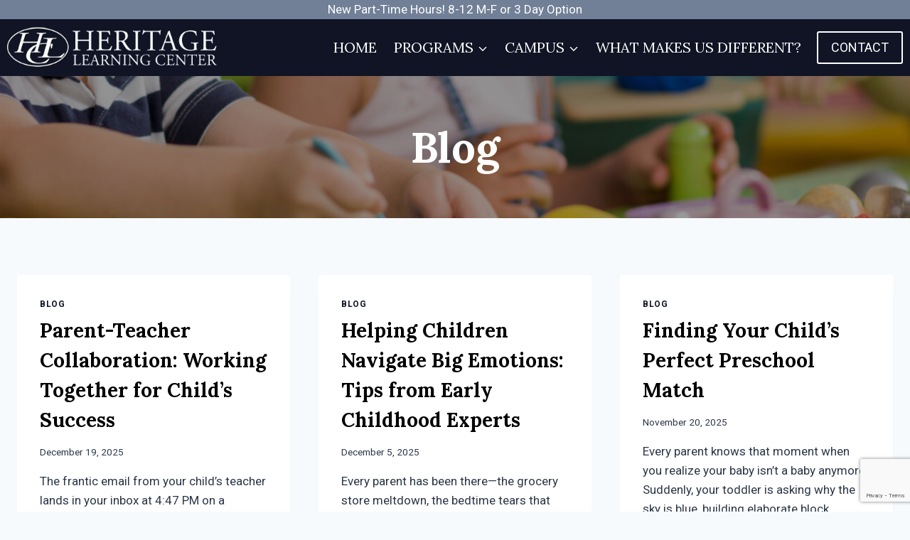

--- FILE ---
content_type: text/html; charset=utf-8
request_url: https://www.google.com/recaptcha/api2/anchor?ar=1&k=6LdVdTEkAAAAAPerlMJ8CUVmYfye7Wzlhn4uacWu&co=aHR0cHM6Ly9obGMuaW5mbzo0NDM.&hl=en&v=7gg7H51Q-naNfhmCP3_R47ho&size=invisible&anchor-ms=20000&execute-ms=30000&cb=fxibfcxnmm1p
body_size: 47953
content:
<!DOCTYPE HTML><html dir="ltr" lang="en"><head><meta http-equiv="Content-Type" content="text/html; charset=UTF-8">
<meta http-equiv="X-UA-Compatible" content="IE=edge">
<title>reCAPTCHA</title>
<style type="text/css">
/* cyrillic-ext */
@font-face {
  font-family: 'Roboto';
  font-style: normal;
  font-weight: 400;
  font-stretch: 100%;
  src: url(//fonts.gstatic.com/s/roboto/v48/KFO7CnqEu92Fr1ME7kSn66aGLdTylUAMa3GUBHMdazTgWw.woff2) format('woff2');
  unicode-range: U+0460-052F, U+1C80-1C8A, U+20B4, U+2DE0-2DFF, U+A640-A69F, U+FE2E-FE2F;
}
/* cyrillic */
@font-face {
  font-family: 'Roboto';
  font-style: normal;
  font-weight: 400;
  font-stretch: 100%;
  src: url(//fonts.gstatic.com/s/roboto/v48/KFO7CnqEu92Fr1ME7kSn66aGLdTylUAMa3iUBHMdazTgWw.woff2) format('woff2');
  unicode-range: U+0301, U+0400-045F, U+0490-0491, U+04B0-04B1, U+2116;
}
/* greek-ext */
@font-face {
  font-family: 'Roboto';
  font-style: normal;
  font-weight: 400;
  font-stretch: 100%;
  src: url(//fonts.gstatic.com/s/roboto/v48/KFO7CnqEu92Fr1ME7kSn66aGLdTylUAMa3CUBHMdazTgWw.woff2) format('woff2');
  unicode-range: U+1F00-1FFF;
}
/* greek */
@font-face {
  font-family: 'Roboto';
  font-style: normal;
  font-weight: 400;
  font-stretch: 100%;
  src: url(//fonts.gstatic.com/s/roboto/v48/KFO7CnqEu92Fr1ME7kSn66aGLdTylUAMa3-UBHMdazTgWw.woff2) format('woff2');
  unicode-range: U+0370-0377, U+037A-037F, U+0384-038A, U+038C, U+038E-03A1, U+03A3-03FF;
}
/* math */
@font-face {
  font-family: 'Roboto';
  font-style: normal;
  font-weight: 400;
  font-stretch: 100%;
  src: url(//fonts.gstatic.com/s/roboto/v48/KFO7CnqEu92Fr1ME7kSn66aGLdTylUAMawCUBHMdazTgWw.woff2) format('woff2');
  unicode-range: U+0302-0303, U+0305, U+0307-0308, U+0310, U+0312, U+0315, U+031A, U+0326-0327, U+032C, U+032F-0330, U+0332-0333, U+0338, U+033A, U+0346, U+034D, U+0391-03A1, U+03A3-03A9, U+03B1-03C9, U+03D1, U+03D5-03D6, U+03F0-03F1, U+03F4-03F5, U+2016-2017, U+2034-2038, U+203C, U+2040, U+2043, U+2047, U+2050, U+2057, U+205F, U+2070-2071, U+2074-208E, U+2090-209C, U+20D0-20DC, U+20E1, U+20E5-20EF, U+2100-2112, U+2114-2115, U+2117-2121, U+2123-214F, U+2190, U+2192, U+2194-21AE, U+21B0-21E5, U+21F1-21F2, U+21F4-2211, U+2213-2214, U+2216-22FF, U+2308-230B, U+2310, U+2319, U+231C-2321, U+2336-237A, U+237C, U+2395, U+239B-23B7, U+23D0, U+23DC-23E1, U+2474-2475, U+25AF, U+25B3, U+25B7, U+25BD, U+25C1, U+25CA, U+25CC, U+25FB, U+266D-266F, U+27C0-27FF, U+2900-2AFF, U+2B0E-2B11, U+2B30-2B4C, U+2BFE, U+3030, U+FF5B, U+FF5D, U+1D400-1D7FF, U+1EE00-1EEFF;
}
/* symbols */
@font-face {
  font-family: 'Roboto';
  font-style: normal;
  font-weight: 400;
  font-stretch: 100%;
  src: url(//fonts.gstatic.com/s/roboto/v48/KFO7CnqEu92Fr1ME7kSn66aGLdTylUAMaxKUBHMdazTgWw.woff2) format('woff2');
  unicode-range: U+0001-000C, U+000E-001F, U+007F-009F, U+20DD-20E0, U+20E2-20E4, U+2150-218F, U+2190, U+2192, U+2194-2199, U+21AF, U+21E6-21F0, U+21F3, U+2218-2219, U+2299, U+22C4-22C6, U+2300-243F, U+2440-244A, U+2460-24FF, U+25A0-27BF, U+2800-28FF, U+2921-2922, U+2981, U+29BF, U+29EB, U+2B00-2BFF, U+4DC0-4DFF, U+FFF9-FFFB, U+10140-1018E, U+10190-1019C, U+101A0, U+101D0-101FD, U+102E0-102FB, U+10E60-10E7E, U+1D2C0-1D2D3, U+1D2E0-1D37F, U+1F000-1F0FF, U+1F100-1F1AD, U+1F1E6-1F1FF, U+1F30D-1F30F, U+1F315, U+1F31C, U+1F31E, U+1F320-1F32C, U+1F336, U+1F378, U+1F37D, U+1F382, U+1F393-1F39F, U+1F3A7-1F3A8, U+1F3AC-1F3AF, U+1F3C2, U+1F3C4-1F3C6, U+1F3CA-1F3CE, U+1F3D4-1F3E0, U+1F3ED, U+1F3F1-1F3F3, U+1F3F5-1F3F7, U+1F408, U+1F415, U+1F41F, U+1F426, U+1F43F, U+1F441-1F442, U+1F444, U+1F446-1F449, U+1F44C-1F44E, U+1F453, U+1F46A, U+1F47D, U+1F4A3, U+1F4B0, U+1F4B3, U+1F4B9, U+1F4BB, U+1F4BF, U+1F4C8-1F4CB, U+1F4D6, U+1F4DA, U+1F4DF, U+1F4E3-1F4E6, U+1F4EA-1F4ED, U+1F4F7, U+1F4F9-1F4FB, U+1F4FD-1F4FE, U+1F503, U+1F507-1F50B, U+1F50D, U+1F512-1F513, U+1F53E-1F54A, U+1F54F-1F5FA, U+1F610, U+1F650-1F67F, U+1F687, U+1F68D, U+1F691, U+1F694, U+1F698, U+1F6AD, U+1F6B2, U+1F6B9-1F6BA, U+1F6BC, U+1F6C6-1F6CF, U+1F6D3-1F6D7, U+1F6E0-1F6EA, U+1F6F0-1F6F3, U+1F6F7-1F6FC, U+1F700-1F7FF, U+1F800-1F80B, U+1F810-1F847, U+1F850-1F859, U+1F860-1F887, U+1F890-1F8AD, U+1F8B0-1F8BB, U+1F8C0-1F8C1, U+1F900-1F90B, U+1F93B, U+1F946, U+1F984, U+1F996, U+1F9E9, U+1FA00-1FA6F, U+1FA70-1FA7C, U+1FA80-1FA89, U+1FA8F-1FAC6, U+1FACE-1FADC, U+1FADF-1FAE9, U+1FAF0-1FAF8, U+1FB00-1FBFF;
}
/* vietnamese */
@font-face {
  font-family: 'Roboto';
  font-style: normal;
  font-weight: 400;
  font-stretch: 100%;
  src: url(//fonts.gstatic.com/s/roboto/v48/KFO7CnqEu92Fr1ME7kSn66aGLdTylUAMa3OUBHMdazTgWw.woff2) format('woff2');
  unicode-range: U+0102-0103, U+0110-0111, U+0128-0129, U+0168-0169, U+01A0-01A1, U+01AF-01B0, U+0300-0301, U+0303-0304, U+0308-0309, U+0323, U+0329, U+1EA0-1EF9, U+20AB;
}
/* latin-ext */
@font-face {
  font-family: 'Roboto';
  font-style: normal;
  font-weight: 400;
  font-stretch: 100%;
  src: url(//fonts.gstatic.com/s/roboto/v48/KFO7CnqEu92Fr1ME7kSn66aGLdTylUAMa3KUBHMdazTgWw.woff2) format('woff2');
  unicode-range: U+0100-02BA, U+02BD-02C5, U+02C7-02CC, U+02CE-02D7, U+02DD-02FF, U+0304, U+0308, U+0329, U+1D00-1DBF, U+1E00-1E9F, U+1EF2-1EFF, U+2020, U+20A0-20AB, U+20AD-20C0, U+2113, U+2C60-2C7F, U+A720-A7FF;
}
/* latin */
@font-face {
  font-family: 'Roboto';
  font-style: normal;
  font-weight: 400;
  font-stretch: 100%;
  src: url(//fonts.gstatic.com/s/roboto/v48/KFO7CnqEu92Fr1ME7kSn66aGLdTylUAMa3yUBHMdazQ.woff2) format('woff2');
  unicode-range: U+0000-00FF, U+0131, U+0152-0153, U+02BB-02BC, U+02C6, U+02DA, U+02DC, U+0304, U+0308, U+0329, U+2000-206F, U+20AC, U+2122, U+2191, U+2193, U+2212, U+2215, U+FEFF, U+FFFD;
}
/* cyrillic-ext */
@font-face {
  font-family: 'Roboto';
  font-style: normal;
  font-weight: 500;
  font-stretch: 100%;
  src: url(//fonts.gstatic.com/s/roboto/v48/KFO7CnqEu92Fr1ME7kSn66aGLdTylUAMa3GUBHMdazTgWw.woff2) format('woff2');
  unicode-range: U+0460-052F, U+1C80-1C8A, U+20B4, U+2DE0-2DFF, U+A640-A69F, U+FE2E-FE2F;
}
/* cyrillic */
@font-face {
  font-family: 'Roboto';
  font-style: normal;
  font-weight: 500;
  font-stretch: 100%;
  src: url(//fonts.gstatic.com/s/roboto/v48/KFO7CnqEu92Fr1ME7kSn66aGLdTylUAMa3iUBHMdazTgWw.woff2) format('woff2');
  unicode-range: U+0301, U+0400-045F, U+0490-0491, U+04B0-04B1, U+2116;
}
/* greek-ext */
@font-face {
  font-family: 'Roboto';
  font-style: normal;
  font-weight: 500;
  font-stretch: 100%;
  src: url(//fonts.gstatic.com/s/roboto/v48/KFO7CnqEu92Fr1ME7kSn66aGLdTylUAMa3CUBHMdazTgWw.woff2) format('woff2');
  unicode-range: U+1F00-1FFF;
}
/* greek */
@font-face {
  font-family: 'Roboto';
  font-style: normal;
  font-weight: 500;
  font-stretch: 100%;
  src: url(//fonts.gstatic.com/s/roboto/v48/KFO7CnqEu92Fr1ME7kSn66aGLdTylUAMa3-UBHMdazTgWw.woff2) format('woff2');
  unicode-range: U+0370-0377, U+037A-037F, U+0384-038A, U+038C, U+038E-03A1, U+03A3-03FF;
}
/* math */
@font-face {
  font-family: 'Roboto';
  font-style: normal;
  font-weight: 500;
  font-stretch: 100%;
  src: url(//fonts.gstatic.com/s/roboto/v48/KFO7CnqEu92Fr1ME7kSn66aGLdTylUAMawCUBHMdazTgWw.woff2) format('woff2');
  unicode-range: U+0302-0303, U+0305, U+0307-0308, U+0310, U+0312, U+0315, U+031A, U+0326-0327, U+032C, U+032F-0330, U+0332-0333, U+0338, U+033A, U+0346, U+034D, U+0391-03A1, U+03A3-03A9, U+03B1-03C9, U+03D1, U+03D5-03D6, U+03F0-03F1, U+03F4-03F5, U+2016-2017, U+2034-2038, U+203C, U+2040, U+2043, U+2047, U+2050, U+2057, U+205F, U+2070-2071, U+2074-208E, U+2090-209C, U+20D0-20DC, U+20E1, U+20E5-20EF, U+2100-2112, U+2114-2115, U+2117-2121, U+2123-214F, U+2190, U+2192, U+2194-21AE, U+21B0-21E5, U+21F1-21F2, U+21F4-2211, U+2213-2214, U+2216-22FF, U+2308-230B, U+2310, U+2319, U+231C-2321, U+2336-237A, U+237C, U+2395, U+239B-23B7, U+23D0, U+23DC-23E1, U+2474-2475, U+25AF, U+25B3, U+25B7, U+25BD, U+25C1, U+25CA, U+25CC, U+25FB, U+266D-266F, U+27C0-27FF, U+2900-2AFF, U+2B0E-2B11, U+2B30-2B4C, U+2BFE, U+3030, U+FF5B, U+FF5D, U+1D400-1D7FF, U+1EE00-1EEFF;
}
/* symbols */
@font-face {
  font-family: 'Roboto';
  font-style: normal;
  font-weight: 500;
  font-stretch: 100%;
  src: url(//fonts.gstatic.com/s/roboto/v48/KFO7CnqEu92Fr1ME7kSn66aGLdTylUAMaxKUBHMdazTgWw.woff2) format('woff2');
  unicode-range: U+0001-000C, U+000E-001F, U+007F-009F, U+20DD-20E0, U+20E2-20E4, U+2150-218F, U+2190, U+2192, U+2194-2199, U+21AF, U+21E6-21F0, U+21F3, U+2218-2219, U+2299, U+22C4-22C6, U+2300-243F, U+2440-244A, U+2460-24FF, U+25A0-27BF, U+2800-28FF, U+2921-2922, U+2981, U+29BF, U+29EB, U+2B00-2BFF, U+4DC0-4DFF, U+FFF9-FFFB, U+10140-1018E, U+10190-1019C, U+101A0, U+101D0-101FD, U+102E0-102FB, U+10E60-10E7E, U+1D2C0-1D2D3, U+1D2E0-1D37F, U+1F000-1F0FF, U+1F100-1F1AD, U+1F1E6-1F1FF, U+1F30D-1F30F, U+1F315, U+1F31C, U+1F31E, U+1F320-1F32C, U+1F336, U+1F378, U+1F37D, U+1F382, U+1F393-1F39F, U+1F3A7-1F3A8, U+1F3AC-1F3AF, U+1F3C2, U+1F3C4-1F3C6, U+1F3CA-1F3CE, U+1F3D4-1F3E0, U+1F3ED, U+1F3F1-1F3F3, U+1F3F5-1F3F7, U+1F408, U+1F415, U+1F41F, U+1F426, U+1F43F, U+1F441-1F442, U+1F444, U+1F446-1F449, U+1F44C-1F44E, U+1F453, U+1F46A, U+1F47D, U+1F4A3, U+1F4B0, U+1F4B3, U+1F4B9, U+1F4BB, U+1F4BF, U+1F4C8-1F4CB, U+1F4D6, U+1F4DA, U+1F4DF, U+1F4E3-1F4E6, U+1F4EA-1F4ED, U+1F4F7, U+1F4F9-1F4FB, U+1F4FD-1F4FE, U+1F503, U+1F507-1F50B, U+1F50D, U+1F512-1F513, U+1F53E-1F54A, U+1F54F-1F5FA, U+1F610, U+1F650-1F67F, U+1F687, U+1F68D, U+1F691, U+1F694, U+1F698, U+1F6AD, U+1F6B2, U+1F6B9-1F6BA, U+1F6BC, U+1F6C6-1F6CF, U+1F6D3-1F6D7, U+1F6E0-1F6EA, U+1F6F0-1F6F3, U+1F6F7-1F6FC, U+1F700-1F7FF, U+1F800-1F80B, U+1F810-1F847, U+1F850-1F859, U+1F860-1F887, U+1F890-1F8AD, U+1F8B0-1F8BB, U+1F8C0-1F8C1, U+1F900-1F90B, U+1F93B, U+1F946, U+1F984, U+1F996, U+1F9E9, U+1FA00-1FA6F, U+1FA70-1FA7C, U+1FA80-1FA89, U+1FA8F-1FAC6, U+1FACE-1FADC, U+1FADF-1FAE9, U+1FAF0-1FAF8, U+1FB00-1FBFF;
}
/* vietnamese */
@font-face {
  font-family: 'Roboto';
  font-style: normal;
  font-weight: 500;
  font-stretch: 100%;
  src: url(//fonts.gstatic.com/s/roboto/v48/KFO7CnqEu92Fr1ME7kSn66aGLdTylUAMa3OUBHMdazTgWw.woff2) format('woff2');
  unicode-range: U+0102-0103, U+0110-0111, U+0128-0129, U+0168-0169, U+01A0-01A1, U+01AF-01B0, U+0300-0301, U+0303-0304, U+0308-0309, U+0323, U+0329, U+1EA0-1EF9, U+20AB;
}
/* latin-ext */
@font-face {
  font-family: 'Roboto';
  font-style: normal;
  font-weight: 500;
  font-stretch: 100%;
  src: url(//fonts.gstatic.com/s/roboto/v48/KFO7CnqEu92Fr1ME7kSn66aGLdTylUAMa3KUBHMdazTgWw.woff2) format('woff2');
  unicode-range: U+0100-02BA, U+02BD-02C5, U+02C7-02CC, U+02CE-02D7, U+02DD-02FF, U+0304, U+0308, U+0329, U+1D00-1DBF, U+1E00-1E9F, U+1EF2-1EFF, U+2020, U+20A0-20AB, U+20AD-20C0, U+2113, U+2C60-2C7F, U+A720-A7FF;
}
/* latin */
@font-face {
  font-family: 'Roboto';
  font-style: normal;
  font-weight: 500;
  font-stretch: 100%;
  src: url(//fonts.gstatic.com/s/roboto/v48/KFO7CnqEu92Fr1ME7kSn66aGLdTylUAMa3yUBHMdazQ.woff2) format('woff2');
  unicode-range: U+0000-00FF, U+0131, U+0152-0153, U+02BB-02BC, U+02C6, U+02DA, U+02DC, U+0304, U+0308, U+0329, U+2000-206F, U+20AC, U+2122, U+2191, U+2193, U+2212, U+2215, U+FEFF, U+FFFD;
}
/* cyrillic-ext */
@font-face {
  font-family: 'Roboto';
  font-style: normal;
  font-weight: 900;
  font-stretch: 100%;
  src: url(//fonts.gstatic.com/s/roboto/v48/KFO7CnqEu92Fr1ME7kSn66aGLdTylUAMa3GUBHMdazTgWw.woff2) format('woff2');
  unicode-range: U+0460-052F, U+1C80-1C8A, U+20B4, U+2DE0-2DFF, U+A640-A69F, U+FE2E-FE2F;
}
/* cyrillic */
@font-face {
  font-family: 'Roboto';
  font-style: normal;
  font-weight: 900;
  font-stretch: 100%;
  src: url(//fonts.gstatic.com/s/roboto/v48/KFO7CnqEu92Fr1ME7kSn66aGLdTylUAMa3iUBHMdazTgWw.woff2) format('woff2');
  unicode-range: U+0301, U+0400-045F, U+0490-0491, U+04B0-04B1, U+2116;
}
/* greek-ext */
@font-face {
  font-family: 'Roboto';
  font-style: normal;
  font-weight: 900;
  font-stretch: 100%;
  src: url(//fonts.gstatic.com/s/roboto/v48/KFO7CnqEu92Fr1ME7kSn66aGLdTylUAMa3CUBHMdazTgWw.woff2) format('woff2');
  unicode-range: U+1F00-1FFF;
}
/* greek */
@font-face {
  font-family: 'Roboto';
  font-style: normal;
  font-weight: 900;
  font-stretch: 100%;
  src: url(//fonts.gstatic.com/s/roboto/v48/KFO7CnqEu92Fr1ME7kSn66aGLdTylUAMa3-UBHMdazTgWw.woff2) format('woff2');
  unicode-range: U+0370-0377, U+037A-037F, U+0384-038A, U+038C, U+038E-03A1, U+03A3-03FF;
}
/* math */
@font-face {
  font-family: 'Roboto';
  font-style: normal;
  font-weight: 900;
  font-stretch: 100%;
  src: url(//fonts.gstatic.com/s/roboto/v48/KFO7CnqEu92Fr1ME7kSn66aGLdTylUAMawCUBHMdazTgWw.woff2) format('woff2');
  unicode-range: U+0302-0303, U+0305, U+0307-0308, U+0310, U+0312, U+0315, U+031A, U+0326-0327, U+032C, U+032F-0330, U+0332-0333, U+0338, U+033A, U+0346, U+034D, U+0391-03A1, U+03A3-03A9, U+03B1-03C9, U+03D1, U+03D5-03D6, U+03F0-03F1, U+03F4-03F5, U+2016-2017, U+2034-2038, U+203C, U+2040, U+2043, U+2047, U+2050, U+2057, U+205F, U+2070-2071, U+2074-208E, U+2090-209C, U+20D0-20DC, U+20E1, U+20E5-20EF, U+2100-2112, U+2114-2115, U+2117-2121, U+2123-214F, U+2190, U+2192, U+2194-21AE, U+21B0-21E5, U+21F1-21F2, U+21F4-2211, U+2213-2214, U+2216-22FF, U+2308-230B, U+2310, U+2319, U+231C-2321, U+2336-237A, U+237C, U+2395, U+239B-23B7, U+23D0, U+23DC-23E1, U+2474-2475, U+25AF, U+25B3, U+25B7, U+25BD, U+25C1, U+25CA, U+25CC, U+25FB, U+266D-266F, U+27C0-27FF, U+2900-2AFF, U+2B0E-2B11, U+2B30-2B4C, U+2BFE, U+3030, U+FF5B, U+FF5D, U+1D400-1D7FF, U+1EE00-1EEFF;
}
/* symbols */
@font-face {
  font-family: 'Roboto';
  font-style: normal;
  font-weight: 900;
  font-stretch: 100%;
  src: url(//fonts.gstatic.com/s/roboto/v48/KFO7CnqEu92Fr1ME7kSn66aGLdTylUAMaxKUBHMdazTgWw.woff2) format('woff2');
  unicode-range: U+0001-000C, U+000E-001F, U+007F-009F, U+20DD-20E0, U+20E2-20E4, U+2150-218F, U+2190, U+2192, U+2194-2199, U+21AF, U+21E6-21F0, U+21F3, U+2218-2219, U+2299, U+22C4-22C6, U+2300-243F, U+2440-244A, U+2460-24FF, U+25A0-27BF, U+2800-28FF, U+2921-2922, U+2981, U+29BF, U+29EB, U+2B00-2BFF, U+4DC0-4DFF, U+FFF9-FFFB, U+10140-1018E, U+10190-1019C, U+101A0, U+101D0-101FD, U+102E0-102FB, U+10E60-10E7E, U+1D2C0-1D2D3, U+1D2E0-1D37F, U+1F000-1F0FF, U+1F100-1F1AD, U+1F1E6-1F1FF, U+1F30D-1F30F, U+1F315, U+1F31C, U+1F31E, U+1F320-1F32C, U+1F336, U+1F378, U+1F37D, U+1F382, U+1F393-1F39F, U+1F3A7-1F3A8, U+1F3AC-1F3AF, U+1F3C2, U+1F3C4-1F3C6, U+1F3CA-1F3CE, U+1F3D4-1F3E0, U+1F3ED, U+1F3F1-1F3F3, U+1F3F5-1F3F7, U+1F408, U+1F415, U+1F41F, U+1F426, U+1F43F, U+1F441-1F442, U+1F444, U+1F446-1F449, U+1F44C-1F44E, U+1F453, U+1F46A, U+1F47D, U+1F4A3, U+1F4B0, U+1F4B3, U+1F4B9, U+1F4BB, U+1F4BF, U+1F4C8-1F4CB, U+1F4D6, U+1F4DA, U+1F4DF, U+1F4E3-1F4E6, U+1F4EA-1F4ED, U+1F4F7, U+1F4F9-1F4FB, U+1F4FD-1F4FE, U+1F503, U+1F507-1F50B, U+1F50D, U+1F512-1F513, U+1F53E-1F54A, U+1F54F-1F5FA, U+1F610, U+1F650-1F67F, U+1F687, U+1F68D, U+1F691, U+1F694, U+1F698, U+1F6AD, U+1F6B2, U+1F6B9-1F6BA, U+1F6BC, U+1F6C6-1F6CF, U+1F6D3-1F6D7, U+1F6E0-1F6EA, U+1F6F0-1F6F3, U+1F6F7-1F6FC, U+1F700-1F7FF, U+1F800-1F80B, U+1F810-1F847, U+1F850-1F859, U+1F860-1F887, U+1F890-1F8AD, U+1F8B0-1F8BB, U+1F8C0-1F8C1, U+1F900-1F90B, U+1F93B, U+1F946, U+1F984, U+1F996, U+1F9E9, U+1FA00-1FA6F, U+1FA70-1FA7C, U+1FA80-1FA89, U+1FA8F-1FAC6, U+1FACE-1FADC, U+1FADF-1FAE9, U+1FAF0-1FAF8, U+1FB00-1FBFF;
}
/* vietnamese */
@font-face {
  font-family: 'Roboto';
  font-style: normal;
  font-weight: 900;
  font-stretch: 100%;
  src: url(//fonts.gstatic.com/s/roboto/v48/KFO7CnqEu92Fr1ME7kSn66aGLdTylUAMa3OUBHMdazTgWw.woff2) format('woff2');
  unicode-range: U+0102-0103, U+0110-0111, U+0128-0129, U+0168-0169, U+01A0-01A1, U+01AF-01B0, U+0300-0301, U+0303-0304, U+0308-0309, U+0323, U+0329, U+1EA0-1EF9, U+20AB;
}
/* latin-ext */
@font-face {
  font-family: 'Roboto';
  font-style: normal;
  font-weight: 900;
  font-stretch: 100%;
  src: url(//fonts.gstatic.com/s/roboto/v48/KFO7CnqEu92Fr1ME7kSn66aGLdTylUAMa3KUBHMdazTgWw.woff2) format('woff2');
  unicode-range: U+0100-02BA, U+02BD-02C5, U+02C7-02CC, U+02CE-02D7, U+02DD-02FF, U+0304, U+0308, U+0329, U+1D00-1DBF, U+1E00-1E9F, U+1EF2-1EFF, U+2020, U+20A0-20AB, U+20AD-20C0, U+2113, U+2C60-2C7F, U+A720-A7FF;
}
/* latin */
@font-face {
  font-family: 'Roboto';
  font-style: normal;
  font-weight: 900;
  font-stretch: 100%;
  src: url(//fonts.gstatic.com/s/roboto/v48/KFO7CnqEu92Fr1ME7kSn66aGLdTylUAMa3yUBHMdazQ.woff2) format('woff2');
  unicode-range: U+0000-00FF, U+0131, U+0152-0153, U+02BB-02BC, U+02C6, U+02DA, U+02DC, U+0304, U+0308, U+0329, U+2000-206F, U+20AC, U+2122, U+2191, U+2193, U+2212, U+2215, U+FEFF, U+FFFD;
}

</style>
<link rel="stylesheet" type="text/css" href="https://www.gstatic.com/recaptcha/releases/7gg7H51Q-naNfhmCP3_R47ho/styles__ltr.css">
<script nonce="Vt7fEcZ-VzDXK5Gr2XoBCQ" type="text/javascript">window['__recaptcha_api'] = 'https://www.google.com/recaptcha/api2/';</script>
<script type="text/javascript" src="https://www.gstatic.com/recaptcha/releases/7gg7H51Q-naNfhmCP3_R47ho/recaptcha__en.js" nonce="Vt7fEcZ-VzDXK5Gr2XoBCQ">
      
    </script></head>
<body><div id="rc-anchor-alert" class="rc-anchor-alert"></div>
<input type="hidden" id="recaptcha-token" value="[base64]">
<script type="text/javascript" nonce="Vt7fEcZ-VzDXK5Gr2XoBCQ">
      recaptcha.anchor.Main.init("[\x22ainput\x22,[\x22bgdata\x22,\x22\x22,\[base64]/[base64]/UltIKytdPWE6KGE8MjA0OD9SW0grK109YT4+NnwxOTI6KChhJjY0NTEyKT09NTUyOTYmJnErMTxoLmxlbmd0aCYmKGguY2hhckNvZGVBdChxKzEpJjY0NTEyKT09NTYzMjA/[base64]/MjU1OlI/[base64]/[base64]/[base64]/[base64]/[base64]/[base64]/[base64]/[base64]/[base64]/[base64]\x22,\[base64]\\u003d\\u003d\x22,\x22SMK2w5TDs1tIw6J1bMOPw4EMHcKgNiBRw54GasOQAAgJw7IHw7hjwpVPczJlKAbDqcOxXBzChTEGw7nDhcKow5XDq07DuE3CmcK3w7skw53DjE9QHMOvw7oKw4bCmxnDqgTDhsOPw7rCmRvCn8OnwoPDrVXDo8O5wr/[base64]/wpg+IsOAJcOKw6vCtcOhwoVyOTBEflbDpgTDry7Dq8O6w5UCTsK/wojDk2crM0jDvl7DiMKmw7/Dpjwhw4HChsOUDcOOMEsDw7rCkG0wwppyQMO/wpTCsH3CnMKqwoNPOcOcw5HClgzDvTLDiMKvAzRpwpEDK2dhVsKAwr0hDT7CkMO9woQmw4DDkcK8Kh8jwox/wovDn8K4bgJkdsKXMGtkwrgfwojDmU0rIsKKw74YGkVBCE94Iksuw4EhbcOsC8OqTRbCosOIeH7Dr0LCrcKwZcOOJ1kheMOsw718fsOFeynDncOVGMKHw4NewpszGnfDuMOmUsKyaF7Cp8Kvw7ESw5MEw4DCmMO/[base64]/Ct8Ojw5YxFcKkMMKZw47DrMOkJ8Odw4vDn0JRH8KWaFAoUsKSwrBqakLDrMK0wq5yZXBBwpJOccORwrB9PMOfwo/DiVYTT1gWw6ETwrE2PEEJdMOmY8KSABjDrcOfwo/CsW19LMKDengSwrvDqsK/AsKRJ8OawqZIw7zCqhU1woECWEnDiHAGw6oHJDrClcO5QGlVTmPDm8K7YSHChBTDjT1DdhBOwpHDkEvDuEYDwofDoxkbwr0kw6UzLMOWw7BfCGTCvsKLw4hFARMiL8Omw4rDnF0nCiHDvBrCoMOrwpp1w7/[base64]/CnFw6c8OubxLCvxR9wps7dC/DncOKcMO5w5PCk0Q6w7vCksK6WSLDmAt7w58HGsK1BsORQwM2DcKKw7PCoMOJegA4aTokw5TCiQXCjB/DtsOSNWgUO8KXQsOuwq5VccOIw7HChnfDnRfClGvDmHNewp5yQVxxw6nCqcKwbznDgMOLw7PCo0B2wpZiw6vDhBPChcKgL8KAworDs8KNw4XCnV3DusO2wplNAl7DjcKvwozDihR/w45WAT/DuDpgSMOdw4vDkndYw7tQN0HCpMO/VTgjSGZewo7CvMKrdRrCvQpCwrdkw5XCqsOfT8KiM8KDwqV2w5dUEcKbwoXCq8KCZxzClV/DgQI3wrTCtRVIU8KbEidYH0lKw4HCncKPKU1oX0zCs8KFwpcOw4/CiMOEIsORbMKVwpfCqSIfaF/DkxBJwpMtw4zCjcOxcnAiwoLClWEyw77CicK5TMOOd8KIB1k3w6HCkBbClwTDoUx0BMOpw6UJYXINwqFZPSDDpAdJf8Ktwr3DrAQyw6/DgxzCncOvw6vDnnPDrcO0DsOUw6rClRXDoMOsw4/CumLCtwlOwrAUwr0sEn7CkcOdw4/Dl8ODXsO4HgfCr8O6TBIPw7ABax7DlyzCv1k/[base64]/DkBJjbcO0w4/DvMKjAnPDgcOHwpgrOkRfw506w4TDq8O1YsOpw7zCkcKNw50ww49pwpAmw7HDqsKfYMOlanfCtcKiaFsLC1zChihRVS/Ci8KmaMO/w78Lw69bwo9RwpLCicOOwoVowqjDvsK8w41mw7fDg8OjwoU8CsO2KMOgJMOGFHxuABrCkMO2K8KRw6HDm8Kbw4TChUoywo7ClWYwNl/DqC3Dm0rDpcOaVA3CkMKOKxATw5/Cs8KuwpVBTcKKw7Fqw59fwqUUOjZMasKiwqoLwqfChUTDlsK5AwrChg/DuMK1wqVhRGNBNyvCncO9PMK4YcKDecOpw7ImwpHDisODB8OWwp5mEsO6FG/CljpHwr3CkMOMw4cOw6vCgMKlwrokfMKBf8KwHMK7bMO3MS/DkBp+w79BwobDpytiwqvCkcKawqPDqjcyTsOmw7UzYGQRw7dLw6J6JcKqLcKmw6TDrEMVWcKQB0rClxQZw49wQjPClcKvw4onwoXCkcK7JmEtwoZfeRtSwq1yFMODwoVLUcOMw4/CiXxzw5/[base64]/ClQzCscOHJcKkCkBzw5vDm8OtAcOYwqcqLsOGPEbCjsOsw6XCjF/Cgz58w6HCqcKJwqwsfXM1b8KqMkrCsDHDngEGwqLDg8Ozw6XCowfDuQ1+JRtSScKBwq0rDcOAw756woF0asKkw4rDssKsw5xuwpDDggxDUQvDtsODw4FfdsO7w5vDnMKBw5DCmgktwqpfRW8HWnQSw6xfwrtCwo1QGMKrMcOowr/Duk5IesOCwoHDiMKkMHUNwpjDpWHDrVLDqy7CucKIWT5CJMOYe8Osw5wdw7/ChHfCk8OXw7XCl8Oiw64AYGJsWsOhYwnCn8OPBD8Gw5sZwp7DqsOaw7nChMOgwoTDqCtlwrLCpcO5wpcBw6PDnh4rw6HDrsKmw5AOwqMQF8K3K8OGw7bDqHF5Qwsjwp7DmsKbwpbCvErDsWbDuSjDqk3ChBTDh2EGwr5RAjHCscKjwpzCi8K8w4dTHyjDjMOAw5/[base64]/DjhR0w788wpB1w4/[base64]/Ct8OcQsKlwpTCtynDskNxwowMw7Adw6RJwpkQwqZwYsOlE8KtwqbDkcO/FsO2HD/DmVQQQMK1wofDiMOTw4Z2c8OeF8OvwqjDhsOnLFlbwoLDjgrDtMOmf8Obw4/ClEnCqmpRT8ObPxp1LMOCw7ppw7ojwozCtcOjLyt6wrTCqwrDucKhXgp8w7fCmiXCkcO7wp7DpkXDgzonC1PDohcyEMKTwp7Ckh/Di8OLG2LCngdQOWR+VMKYbEjClsOWwppgwqccw4ZZWcK8wrfDusKzw7nDtBLDm11gIcOnIcOVCyLDlsORdXsZMcOiAHt3AG3Dg8O1woHCsn/DmMKEw4Qyw7IgwqM+wrAzYVbCpMOjZsKRO8OGWcKLesK0w6Z+w4ddcB4uT0gWw5XDg17DvGdcwqnCj8O8Rws8E1TDk8KUIQ9WdcKXKz/[base64]/ClMOzw7RGHQREbS3DgcKiC8K2F8KNwp7CjMO9DlHCh2HDnAEkw6rDoMOSdyPCvHU1PEzCgHUnw5Z5TMO7KhHDiTPDhMKqVWIKM1vCtQcTw4hFeltxwohbwrMwW2LDvsO3wpnDjGkuQcORJsKDZMOEeWRJM8KDPsKUwr4Iw4zCjRdWOj/[base64]/UigPT8KGw5vDg8O3fMOSQMOwMcONVwkUQXZ4w4jCgsO1AENow7jDoFnCrMOCwoLDsWbCkFsZw55hwpYrbcKNwpLDmWoLwqLDnyDCvsKMLMOiw5Z+DcKrei5jBsKOw6V4w7HDpT/Dh8Opw7fCn8KGw64/w63ChFrDmsKMMcOvw6jCr8OLwpbChjPCuBlFLE3CkQ0Kw6xSw5nCrjTCgcKnw5vCvz0/EsOcw7HDscK0WMOxwqwaw5XDs8Oew7jDksOWwoPDt8OfcDF9RCEnw5MyIMOoBsONUBpPAyZowoPChsOgwr1mw63DrzlQw4Y9wqfCh3DCgyFsw5LDtFXCi8O/QjRYID/Cp8KeL8Ogw7UrK8KUwoTCn2rCn8KLA8OTBjTDjQoCwp7CuiDDjj8vdsKJwrTDvTPCo8OpJsKeKlcXRMKsw4gIG2jCpTXCt1JNEcOAD8OOwpLDuWbDlcKRTCPDhwPCrmQIWcKvworChAbCrRrCrH7DjVPDuD/[base64]/ETHDncORNWPCqsKmNXQ5UMK0ccO5wrNTRUjCtMONw7DDvXbCi8O7fcKjccKgY8OObwc+FMKrwoTDtHMHwroYInjDgAvDvR7Cn8OwKSRFw5/Cj8OowrXCu8O6wpkBwrMpw6kDw6BJwoI3wp7DtcKpw797woRLa3LCs8KKwq4YwrFpw51de8OMFcK/w6rCusOWw7AeDnXDt8OXwoDCryTCiMKDw4/[base64]/CuD7DocKmQcOJwonDgzdmw5AobMK1UgHCucKSw7JmSW1ew4cfw7lib8ONwqsNCHfDv2cjwqQ3w7cjdkpqw77DqcOnBELCixvDucKpV8OnPcKzEjBVccKjwpXCn8KqwrBpX8KVw7ROAhIOQSLDmcKlwrthw6sbAcKvw6Y1LFhQICrCuhFtwojDg8KXw7/[base64]/[base64]/[base64]/DqnvDrjDCvwHCs8K3QT8yw4rDpyBnw4PCisOKKh3Dh8OFUMKZwoJPasKEw7IPEDvDq1bDsUzDik57wp0iw7J+WsOyw5cvwoB3FDdgw6fCqTHDiHsww7lneT/DgcKRYjcAwrMiCMOLT8Ojw5/DpMKTZUtTwpsbwoMhCMOfw6w8J8K9wppWT8KNwp1rTMOkwrt0KcKCDMObBMKYUcO5L8O3b2vChMOvw4NTw6TCpx/[base64]/DhknCn8OPBSnCvMOxw6vDknfCrsO9wr7Dgkhdw57CpcKlHSdRw6EQw6ktCx3Dkm9KM8O1wpR/wozCpgozw5FcWMOVUsKJw6bCisKRwpLCklkCw7V6wovCjsO+wpzDkG3DncOOS8Kbw73CvnFVYUdhMjfCusO2w5p7wpwHwqQVI8OeOsKOwpPCuw3Cu1xSw6kKDjzDr8KWwrcffgBUM8OVwo4YYsO8fmRLw4U2wr9UPiXCucOvw4DClsOqKzJJw77Dj8KYwr/DoA/DmkfDmn/Co8Onw55awqYcw4rDvhjCrBkvwpIVQwDDkcKrPRLDosKFCAHCvcOoQ8KHEzjCoMKsw6PCpWg6acOUw7fCog0Vw7xDwoDDrFE+w5gQfjwnN8OYw45/w7wSwqo9UlUMw7hrwpofUT1ocMOaw6rDoT1Yw6FND0o3bHDDh8KAw4pNQ8OzNcOyM8O1dcKlwonCqwUuw7HCtcONM8K7w4FBCsOhdzBJEmd+wrhMwpJ5IcO5C3/[base64]/CuEUGfVl+R8OfPVlXe0LDumjCtsO2wrPCrsOhClLCjkjCvw4kCyrCkMKOw7xbw5V/wr93wq9yNBnCiEjDtMO1ccOoDcK7QwUhwr/[base64]/DjsOfaGwFLTpcwo17PMOIwoXDkcOQwr5aRsKRw4cGeMOvwrooaMObH2rCiMKNUyHCucOPZBw/OcOow6Q2QgdxJ3fCn8OxHU0KLiXCuk8swoLClgVOwojCjh/DgS4Ew4bCj8OefxvCncOZUcKKw7UtWsOhwqAnw4tBwofCncKHwoovOy/DncOZVEgawpbCqSRqPsKTSgTDmxA+YkrDicK1al3CscKbw4FJwrTDvsKCMcOGayDDkMKSOXxpIFIcWsOqM0MUw45cDsOMwrrCr3N7CUbCswnDpDZUScOuwoFsdQ41dxHCrcKZwq8PMMO3fsKnfDRUwpVPwr/CvW3ChcK8w4zChMK8woDDomtDwrzCqhAtwrnDmcO0WsKOwpTCo8OBW0/[base64]/DrMKjwrzCoS9EBsK4wp/DqH0tw67DgMOPDMK8w5/Cm8OIUCpHw47DkTIPwqjCvcKGe28OTsO8Sh3DgMOewpDCjFtUK8KnCHbDpMK1LQchcMO7ZGxow43CpmMHw59uKC7DsMK6wrHDncOyw6vDpcOFXMOMw5TCqsK8R8OLw6PDg8KMwqDDo3opIsKCwqzCp8OTwoMASyEhTMOsw4TChR41wrd0w4TCqBNJwr3DkD/DhcOhw5jCjMOkwrLDiMOeIMKJAsO0bcOew4gOwrVyw5Upw6jCscKFwpQeJMK3HjTDojfDikXDgsKdwp/Duy7ClcKHTh9sURzCuzTDrMOyPMKGWGHClcK6AjYJVsOUMXrCj8KyLMOxwrZBbUAfw7jDs8KBw6XDvgkSwq/DtcKzE8KRIMOofBjDtnFHQyTDjEnCowHDogE/wpxOE8Omw7FbM8OOQcOmLsOywqpMCzLDv8KDwpBYJsOGwqNDwozDohlyw4bCvThFcSAEJCrCtMKTw7pWwpzDrsOTw5x/w6rDrFE1w6APUcK4bsOxbMKEwovCnMKADCvChUEfwpcxwqcOwpsVw4EZG8Oqw4vDjBAwCMKpJWrDvcOKBFbDs0tKUmLDlQ3DtGjDscKywoJPw65wEg/DuB0zwr3DhMK6w4B0asKSTQrDtB/DjMO7w7kyWcOjw4dMc8OAwqbDocKuw47DmMKVwrhPw5YKR8OUwp8hwrbCkjRoKcOPw7DCuQtUwpLCjcO8Ngh0w6BVwpjCncKJwpUNA8K8wrEAworDv8OMLMK8OsO1w4w9GwDCr8OMw6c7OBXDmEPClwsow5jChHQ6wq/CncONO8OaCDlEw5zDp8KbIU/CvcO6DXjDgWnDiDzDhiQrWcOxRcKeQcOow6xlw7YiwrPDj8KJwrbCnjXCjsO0w6YZw4zDo2/[base64]/[base64]/ejsjw6FFWMO/woXDthXDk8KKwqDCtsKoKzDDhRvCvcOyR8OHel4ZNloNw7vDrsOsw5Ahwqdfw7B0w7BtH19eR2IPwqnCrnhMOsK2wqvCpsKkWCrDisKzS2YxwqJhBsKGwoTDgcOSw4l7JTIywqBzccK3LjnDoMKTwo83w7LDiMOrCcKYEcOmZcO4XcK3wrjDk8OgwqDDpA/DuMOTacOvwp46RFvCpBrDi8Oaw5bCucKNw5jCsjvCgcOgwqF0SsKhesOPDXo6w5tnw7cqSkM1BsO1XmfDuTDDs8OSRhbCiS7Dm3snScOzwq/[base64]/DmsKIwq9FCQHChlrDvMKCw5EowpFMwo/DsXxaLsKuUTdFwpjDhFjDhsKowrEWwrbCv8OkJUJdV8ORwq7Do8KRF8OYw6Ahw6Qsw4FlEcOAw6HCpsOzw5bChcOiwoUjDMOLdVvCsBJGwodiw7pmDcKsAAZdQSjCkMOOFBlJDTxnwpQdw5/CrSnCmzRmw70VG8OqacOqwrZ0S8OiMGYkwoTChMKPV8O7wr3DvHh5HsOMw47CpcOvUgbCoMOyUsOww7XDi8KqAMO4UMO0wqjDul8nw7Q1wpnDo2tHd8KTazVpw67ClivCpMKNVcKRRcKlw7vCjsOPRsKPwpTDgcOlwqFhemslwoHCksKpw4RKecO+XcOiwpB/WMOlwqIQw47CvMOzd8OPw47Cs8K2Kk7CmSPDmcKjwrvCuMKjbwhbEsOYBcOWwpJ9w5cmMRgSMhhKw6zCl3nCs8KLVS/DrwjCv0U6F2LDug1GA8KQSMKGFUXCsQ3CocKewo5TwoYgGjLCg8K1w7k9A3XCpw3Dk395IcOpw6LDmBodw4DCpcOAHHw3w4TClMOZcUnChEJQw4BSW8KzccKlw6DDs3HDiMKcwo/Ci8K/[base64]/wqFgwq/ChMKJBMK/wovDr8KfAsOjw7PDo8Opw6HDmGbDmRA5w5xkKsKbwpvCsMKDRMKHw4DDgsOaJkE1wqXDr8ONVsKEcMKSwqoWSMOjHMOOw5lZLsKlWysCwp/Ci8OGDAlZJcKWwqfCvjtrUQ/CpMOUOMOMX1E9amvDg8KLXz0ETkgpTsKTWlrChsOAdMKRGsOxwpXCqsO5JBfCgk5Aw7HDr8K5wpjCs8OfASXDiF/DjcOqwrAHcifCjMOzwqXCocK5X8K/w4svSVvDpWISLTPDnsKfTSbDhgHCjl5UwqAvUBLCnm8Gw6zDnzI1woLCvsO4woTCiRTDlsKMw4lbwoLDi8O7w4sNw49NwojDqi/CmcOdD1AoUcKWNCcABsO+wpnCkMOGw7XCrsKcw7vCl8KgSHnDj8OEwofDiMOrP1AOw4dCMC5/NsOBFMOub8K2w7dww4R9XzYFw4fDoXtKwohpw43CgRMXwrfCu8OwwqvCgCtBWA5XXgDCrcOuIgpAwoZRdcOnw7pEEsOrFcKdw7LDlAbDv8KLw4vCqhpPwqjDjCvCsMKLSsKGw5rCgBVIw4lNEcOFw61kWErCq2VndsOEwrPDlsOUw7TChiptw6ITezPDuyHCt2/DoMOgSSkTw47DsMOUw6HDjsKbwrTCk8OFUBfChMKnw4XDtTwlwrPCkFnDv8OiesKVwprCsMKvdRPDtF7CgcKSFMKvwr7CgF98w6DCk8OSw6BpJ8KqBU/CmMKRQ317w6rCuhlYR8OkwoN2R8Kpw6R4wrEOw4Qywqg4aMKHw5jCn8K3wp7Dg8K8CGnDmHrDtWnCsw8LwozCkSgAI8K3w7NcT8KcHRkHChFMKsOAw5XDtMKGw4HDqMKmWMOdSGUnEsObQ30LwovCnMOkw43CjMO/w4MMw61DccO0wpXDqy3Dq0wPw7lXw6dPwoTCuUIICEtpwrBiw63CqcKCWksjK8OZw4MjRH1gwq1sw5wOFk8nwoTCoUjDhEkJesKlagvCvMOGNFFkEGzDgcOvwo/CtyILVsOrw5rCqGVTCVHDqgnDlFQUwpF2NcOFw5fCgsKlBCEIw7zCiCbCgD5DwpEiw7nDrmkIJDtHwr/CksKQEsKdJBXCpnjDsMO3wrbDmGF1ScKRTVjDiAXCq8OZw7h9ShPCn8KZcF5aXAHCgsOFw580w5TCkcK+w6zCv8ObwovCnAHCo0ItXHFTw67CgcO/ExvDuMOkwpc+w4PDhcOYwr3CrcOvw7PCncOMwqjCq8KvO8OTasK9wpnCgHgkw4nCmCsoa8OQCDAZE8O8w5lkwpROw5DDkcOJMV1/wr8qNsOhwrJewqXCnmnChyLCknoww5vCnWx5w6F+GFTDt3XDlsO/[base64]/w4ZmRRjDm8Krw5FwXcOwX0HCkcK3wr/DjcOvVw3CmAsOcsO5w4LCmUbCgnXChD7Cp8OZNMOuw7d3JsOdK1QbNMOCw5TDt8KIwrpFVGTDuMOnw73Cu3jDrh3Dk1IpOMOhQMOTwo/CoMODwqPDizLCp8OGa8O5FhrDvsKKwqtQQX/DhxHDqcKQPyp2w5tVw4JZw5Fuw6nCtcOuTcOuw67DuMOobC8wwq0Ow6QGKcO2GWhpwroIwqDCt8OoWQMcDcOnwq/Co8OLwr7DnSA/V8KZLsK/XFwdfDvDm3MAw5zCtsOqwrnDmsOBwpHDh8Kzw6Y9wpjDo0kJw7gxSjp3S8O8w4PDuAnDmw3DsBc8w6XCpsKOVU3CoyR/flDCtU/DpkkAwp0xwp7DjcKUw7PDilPDm8KIw73CjMOpw79uCcO9JcOWSTxWFCICTcKjw6wjwrsnwpdRw7k5w546w7kFw6LCjcOHCR4VwrpoTFvDi8KJF8Kfw7/CvsKyJcOuDifDn2HCk8K6QRzCqMK6wqTCscK3YsOafMOoPMKCRB3Dv8KGaQ40wrcGMMOKw7YywovDsMKFLC9bwqNkecKrfsK7DjnDimbDh8KhOMO9acO/TcKzS35Tw7EJwoQ4w6ptcsOSw5LCrELDgMKPw6DCkMKgw7bCisKCw7PClcO9w7/[base64]/CrsOZPsKyRWAKB1LDg8O8HXHDrsOgw4XDtMOZCDspwpfDrgnCqcKEw5V7w4YeWMKOHMKYdMKtewvDqkDCsMOSHVx9w4t0wqJ+wpvDnAgiPxBsBsOpw4sebxHCjsODasKCIcOMw4ldw77CqibCi0bCjAfDs8KKPMKONnV9RTFEZMKHCcO/B8ONCGocwpHCkXDDqcKIU8KtwojDv8ODwox/VsKAw5LCug7ChsKkwo/[base64]/DojkswoPCiABBw63CvWNDw7ESw54hwqwfw6fChMOsIMO8wopdZ288w6zDgXzCusKMQ28FwqXDpxI1M8KkImMcRwl/HMO8wpDDgMKOV8KowprDpx/DqQ7Chgoww7fCm3rDhUnDjcOSI0A1wrfCuCnCkwnDq8K3bWgfQMKZw4pMBRPDmsKNw6zCpcKXLMK2wrAFPV8EXHHChGbCt8K5GcOVUD/[base64]/CmMK5QiHDiiDCsEPCoMOfNMKewoxKwqtSw7pVwppbw6Adw6fCvcKOXMO/w5fDoMKSSMKSZ8KnN8KFVMOjwpPCrEwXwr1twqM4w5zDvFzDumvCoybDvnTDhgbCjBkGXWZSwoPCmR3Cg8KrHxFBJh/Dr8O7Zz/CsxPDojzCg8KJw6LDssKZDGXDqhd5wrRnw5YSwrVCwokUS8KpMxpvBA7CtMO4w4xWw5wwL8OywrEDw5LCtHPDncKPKcKEw7vCvcKQEsOgwrbCl8OKeMO4U8KGwpLDsMOuwpkaw78lwpzDkF8Rwr7CpgjDhMKBwr12w4/[base64]/CncKtbA/Dnk40wr/CnHjCixDDqlEAwpzDoxnDhCB6KExxw4HDlg/CqcKOayNyb8OHLV7CpsKww5HCsB7Cu8KEZXh5w5xAwrdFcxvDuQrDrcOFwrMjw5bCjUzDrl13w6DDrlheSX9lwrUxw4jDmMOqw651w7hoYMOOWmQeLSB1RFPCicKJw5QQwqg7w5jDlMOHbcKZbcKyAX/CqUnDgsOgRyEkE29qwqoJEE7DhcKkZcKdwpXDtmzCo8KNwrzDn8Ktwo/CqCvCh8KRDVTCmMOZw7nDi8KEw5PCusOXGjnDnWvDlsOnw5jDjcOuZsKTw4LDl18TZj8oWMOkV2t/H8OUNcOxBmd2wpvCocOWWsKOeW5gwoHDkmsrwpgBW8K3wqzCnV8Xw7IqU8Knw5vCncOiw53Dl8KxIcKGTyhFATHDo8O+w6QMwqFMcEULw4LDk3/CmMKWw7vCq8OMwoTCncOPwoskHcKaRC/CukTDvMO3wplgI8KNCGDCjiPDpsO/w4jDjsKDdzXCq8OUCgXCjnwSVsOgwqPDpMK3w7glFW1bSGPCqcKyw6YXesObO07DjsKHUkbCo8OVw5R5VMKhNcKiWsKEPMOMwrFFwq/[base64]/DlsOEw78+w7d8OUTCpcO5wq3DkMO+T8OjAMOAwqNIw5U0e1XDp8KvwqjCpQs8fnDCgMOGUsKhw5hbwoXCmU0aIcOQbMOqaQnDmhEgNGHCuXHDscOcw4YuNcKuB8K7w7s/McK6DcObw7LCm1nCh8Kuw6QHYsKxVRY+PcOLw4rCuMO+w4zCpF1MwrtYwp3CmVUTNzZ5wpfCnTrDunwSbTw1NBZ1w4XDkh8jNg1JK8Klw6Ynwr7ClMOUQ8O5wqxHJ8K7McKPaXx/[base64]/CncO/N8KdwrPDmUfDphbDp3JBwq3DocK+ScKaD8KIPXUCwr4SwocqahzDuxZ3w6TCkSfCgFl5wpbDmxfDpFlawr7DoXUaw5Aww7DDuDDDrAU/wp7CunR2HF5Ne1DDqhQ9MsOKf0bDo8OCb8ONwoBYKsKyw47CoMOAw6zChjfCpG0CHjoXe399wrvDqSdFCwfCsywHwrXCuMOfwrVyLcOnw4rDlngcXcOuIDLDjybCk1huwpHCoMK5bjZfw7/ClADChMODFcKpw7Yvw6ITw7YLfMO/[base64]/Clk7CrWvCr8KTeMKwPx9JU0cXwrzDk8Klw5LDvkVidVfDkxQbUcO3UkUoeT/DrB/ClGQtw7AlwogETsKIwpVYw6MDwrV4VsOHUG42KyrCvFPCiQwcRDwbfBvCocKWw4g7w6jDo8KQw5RswovDrcKTFC9OwqHCnjTCtC9wecOpIcKCwpbCocOTwqTCksOTDnfDvMOuPG/[base64]/DhMOnwr/Dk8K0w6MSwpJ7MEfDgMKmwpnDtjPDhcOLMcKEw4PCpMKBb8K7LMKweizDt8KccVTDvMOyIsOLdjjCssOyWMOSwohsX8KGw7LDsFhdwowXbB0dwpjDkEPDksO6wrDDhMKUEgBtw5/CiMOLwo7Dv0bCuitcwoxwSMK+VcOjwpHCncKqwrfChkXClsOLXcKZdsKmwo7Dn3tEQVpXQcKPasK8NcOywoXCpMKCwpIYwr8zwrDCpCcsw4jChlXDpibClVDCvzkWw5vDnMORJsKwwqpHUTUdw4HClsOaJXPCp05Ew5Y+w65HPMKTVEMgQcKSE2TCjDQlwr4Rwq/CvsOuN8KxZMO7wq8zwqjDs8KIT8KRCcKoF8KULWIKwqHCu8KqBy7Ck2bCs8Khd1Badh5KBx3Dn8KhGsKYwoRPLsKcwp11RmHClBvCgUjDnVbCk8OkfRfDnMO4QsOdw4cgGMKmIDLDq8OWPjxkf8OmGnVlw7toQMK+SSXDicO/wrDCszVQdcKWdhQ7wp41w7DCt8ObC8KDZ8Oaw6IewrjCnsKBwqHDmWwGDcOUwrxZwrPDiEEqw4/DtzHCrMK9wqwRwr3DvQfDnxVgw6R0YsOpw5LCsk7DjsKKwpTDtcOjw74SDMOwwqQ/[base64]/w4jCk3Jyw6nDu2Mfw6rDvRU+A8KSZsKPAMKYw49ew53CocOAbVnDhw/DsQ3Cn1jDqn/DpnnCty/CisKpAsKqFcKYWsKudlnDkVl+wrbDmEwVJWU9KAHCiUXCjAPCl8K9YWxKwqBcwppew5PDosO8dmcrw6vCucKWwoPDicKfwo3Dm8KkWkLCs2JNMsK3w4jDp19Uw61ZezvDtT5Rw4vDjMKQOjbDuMO+I8O/[base64]/Du3bDtcOWwpvCusOpw6XCsMKswrlNaMKkPQfClMOWF8KZWMKCw6wPw4jDtkgMwpDCn11Qw4nDgFlfYlPDjw3DtsOWwqTDlsO1w5tgGS9Vw4zDvMK+Z8K2woJEwqTCgMOyw7nDrMOzJcO2w7jCp1Qiw5NaQQ4/[base64]/DpWTCrcOpw5ZLwrdAwrFaYSHCicOiwp3DgcKnw6TDoSbDg8KBw5oTOCkEw4Ymw4Y4ZADCicO4w5Iqw7RaMRjDrcK+QMK8cG84wqBJFHTCkMKewqDDu8OgQnnCsTrCpcOKVsKsDcKWw4LCosK9A0xMwpzCusK/FMKcWB/[base64]/CjsKWCMKSNsOSw7jDoShXBMK2wrrDm8KtMsKzw7obw77CuhYsw6QgbMK5wq/[base64]/DrV7CpsOsesOZw5fDncOWWMOEVErCk8OtwrF1w6geR8O7woDDhTzCt8K6XgxSwo89wqjCkBzDuAPCgi1Qw7l3ZBfCr8Ogw6fDosK6dMKvwprCsBXCizosR1nChR0VNndQwrLCt8OiBsKCw7Qqw5PCilnCgMO/EBnCrMOiwqbDgRttw64ewp7CrGfCk8O/w7M6w7sfOT/DjCXCu8OJw6x6w7jDgsKEwqzCrcKmECJ8wqXCmy93PkHCmcKfK8O9FMO+wrFxVsKafMOLwrkBNFMiEQ9lw53DjXzCu3w0DMOgSE7Di8KKeH/CrcK2LMOfw4NjBF7ChRNRZTbDn3ZxwopywqnDmGYVwpUrJMK0Vl8zGMO5w6cOwrVKDhFXI8O6w5I1TcKWfcKMJsOeTQvCg8OJw5NRw6PDlsO9w4/Dp8OdcTzCncKVdsO8IsKvGHvDlA/[base64]/CuDdTUCbDtGnCpQLDgsOPJMOSwoQ6XXjClhHDkD7CgVvDhX8jwoJnwotnw73CqgHDujfCi8O6STDCpm/Dt8KODcKpFCdoNE7DhVcwwqvCmMKYw4rClcOGwpTDtCDCjkrDqXHDkxvDsMKRC8KQwpV1wqh/Ujxzwr7CojxZwqIEWVBmw4cyNcKLD1fCuG5RwosSSMKHMMKiwp4Xw77DicOaeMOoF8O/[base64]/[base64]/[base64]/CuGRuwpjCucKfwp/CgMO/w7zDlzfCrA/DrsKYwpgpwqzCk8OIUWVoacKMw4TDllzDqD7CiDDCicKuIzB9HlkYGBAZw4YWwptwwq/CjcOswqxLw7nCi2fCrSfCrmsMGcKkGTtfHsKWEcKywpTDncKhcksDwqfDpsKUw49Ow6rDr8K/dmXDu8K1dQTDhjowwqQKYcKUdU5JwqYhwoohwq/[base64]/[base64]/CoQVSGMKpwp0Lwo3CuhUkw7/[base64]/[base64]/[base64]/CjG7DhcK+wptUTlPCrGLDu8OEPcOvfcOBOsK3w41MBsKxTzApRCrDs0nDkcKfw49UAUTDnBJ3Vx97UwsvIMOjwqbCusO8UMOsFlkzFF/ChsOsbcOSHcKBwrgfaMO8wq9oPsKhwpgtNAUMBVcnaG4YVsOmC3vCmm3CilY9w4xRw4bCisObUmZrw5xiS8KuwqTCgMKAw4/DkcOUwqjDkMOdOMOfwp8nwrXCjELDq8K7TcOnAsK4UD3ChFNHw4VPVsOowonCu0MZwq0GRMK1DBvCpMOkw4BMwo/Cu24ew7/CsHZWw7vDgh0jwpY7w59AKDPCjcOjOcOww680wrHCm8KAw6XDgknDv8KydMKjw4vDksKGdMOTwoTCiWvDq8OmEwTDokcmVMOZwoPCv8KPJxNdw4p6wq1oOlk+ecOQwpvDpcKhwqHCnE7Di8O5w41UHhjDvsKyIMKswo3CrjozwoPCk8O8wqcvGcOPwqYQdMKdGR/CvMOqDQzDhVLCsgDDjWbDpMOsw5M/wpHDpVFiNhZEwrTDpHTCjBxdGVgmIMOnfsKMcVXDrcOPNmk+cAHDqRzDpcOVw7gDwqjDv8KDw6w9w6E/w4jCgSLDi8OfaEbCpwLDqUdBwpbDlcK0w5o4BMKaw47CnVQ7w7jCucKrwrciw7XCkUhXH8OcQRnDt8KOA8OVw78zw7kzG1rDpsKFJjXCiGFOwoxuRsOywoPDrSXDkMKewppnw5XDiTYMw4cpwqDDsT/[base64]/MMO+woUZwqvCnsK0Q8KAwpLDicKyPz/DicKSPcOyw5fDoS9Ewpdtwo3DtcKZRQxVwoLDoyM+w7rDh1HDnXEmSSjCu8KPw7XClBZcw47CiMKHHBpgw4LDmnEtwrrCv30+w5PCocOVdcKVw4Jiw60JbsKoDQfDuMO/R8OuX3HDpl9EUlxVMkDDkxZuAlXDqcOCFEsJw5hAwqErKnkJMcOmwp7Ct0vCl8OfYR3CqsKqbFdIwpBUwpAxTcOyQ8OcwqwFwqfCl8K+w4AdwoVZwpM2FTjDnn3CucKIB1Fcw5bClR/Cj8K2woMII8Ovw4/CqH8pYcKsIFDCs8KBUMOSw7ISw7dtw6FDw4MCY8KFQC8OwpBrw4HDq8KdR3YUw6nCsGsEJMKbw5zChMOzw58VC0vCrMKkFcOWAyHDlATDql/Cu8K+LzPDnCbCl0rDnsOEwrfDjGE/XCliXTNYJsKHScOtw5HDsWbChxYDw4PDimdKbgXDrC7DjcKCwpvCuG5DWcODwpVSw45Pwq3CvcKAw5kdHcK3JA0lw59Cwp7ClMKAdS8EHgglwp9XwocNwqrClUjClsONwpYJOsKPw5bCpEHCjwzDhcKKRkrCrxF4DR/DnMKYHQ0KTz7DksORfAZjb8Odw7ZaG8OKw4TCrxfDmxZHw7t5DnFhw5EECFbDh0PClyPDjcOaw6zCrw02KljCt3gqw6nCmcKQTWZMBmjDkxNNVsOywonCo2rChgPCqcOTwqjDpi3CumvCg8O2wqzDlMKYbcORwpxYLkcAcCvCogDCvmR/w4bDpMOqdUYiHsO2w4/CvgfCnABqworDiUZRVsKlOnnCgwXCkMK9M8O+BzHDj8OPc8KGe8KJw4DDtjwVPAfCt0Evwrxjwq3DrsKVBMKbK8KQM8KKw7zDiMKBwpd4w6lVw6LDmnbCuzQ8VG9Zw70/w5jCsRNVWnoYCxIgwoBob2YNUcKFwpXCsn3CmzoySsOkw4xkw7EywovDnMK3wo8YInXDgsKZCUzCq2ANwoZYwpfCgsKnIsK6w6hxwofCoEdPXsO2w4jDvTzDribDpMKAw7dFwrQ+J0gfwpPDj8OjwqDCmyZkworDvcK3wpQZR09Bw63DpxfCn35Lw5vDp1/DvChvwpfCnw/CozwLwoHCoWzDhcOcAsKuQ8KwwrDCtynCscOSJsOcX35Sw6vDukLCnMO+wpbDm8KTe8OOwo/[base64]/[base64]/DqcOoaEgPQMKaaUTCs3LDqsOPT0RMMEfCmsK1OT54Y38lw7wFw5/DsR/Dk8KcKMO2YQ/Dn8OtKiPDl8KjXEcjw7rCrnnDlcOCw4DDp8Kawowyw5TDuMORexrDhFXDnjwfwoEowpjCuzdXwpLDmjfCiyx7w4LDjSAlGsO7w6vCvD7Dty1EwqQBw5bCp8Kaw4ViCHx3OMK4AsKgMcO3wrxFwr/Cl8Kxw4dHCwACTsKwCA0FGm8ywoLDvzbCsjVlcAEew6LCviVVw5fDjnVMw4bDtTrCs8KvMsKnQHYwwqPCgsKRwpXDosOBwr/DhcOCwpvDgMKBwrTDkmrClzAGw6Rnw4nDhWXDiMOvCAgREksFw7VSNHI6w5AoBsOdZT50SXHCiMOEw6XDlsKIwolQwrZywohzXmjDq3TCoMOYbwB+woh1Z8OcUsKowqIlKsKLwoc3w41WHUcuw4kJw40kVsOXLzPCsw3DkTpNw6zClMKswrPCr8KPw7fDvj/[base64]/Dhy4wwotNexDDk8OqLmzDuMK/flnCsMK3wq5HDF50YhI8GhHCqcOCw5vClR/CmMOGU8OEwokAwrwoeMOcwqZyw43CgcKaDsOyw41Fwo4ResOjFcK3w5c2F8OHPsObwrIIwrttCnJQXEl7bsKgwpPCiB7Cq0djUmHDlMOcwozDlMKzw63DrcKicX48w7EfWsO8NnTCnMKUw5kQwp7DpMO/V8KSwpfCqkhCwqLDrcOlwrpXPjUzwq/Cu8K9eTZ8THXDocOpwpDDg0hODsK0wqzDmcOtw6vCicKALlvDhSLDmMKAFMOqwrY/aBQmMhDDoUYiwpTCjmcjdMOlwr/DmsOyagpCwok6w5nCphfCuWJawrMXWcKbczNjwpPDsXjCnEBgVzbDgDcwUcOxF8OFwq/[base64]/[base64]/DglzCtip3TWvCvH/Dt8OcwpnDvsOtSmRnwqfDscK3cEvCucO+w7l1w7xGZMO3P8O3eMKgwql+HMOyw6J7woLDoFVsURduIMK8w50fPsKJGAI7aEUbcsOyXMKiwrJBw586wrUIW8O0acOTZMOsBRzCljVgwpVAw6vCg8ONejpkK8Knw6oAdmvDoCrDuXrDixEbNwPCvDg6bMK/LMK1GVbCm8OkwoDCnV/DncO3w5dqaBJswpp6w5zCkWxDw4DCgEMtUTzDqcKJAgdZwpx1wrUjw4XCr1B8wrLDusOjJUg1MxMcw5VZwpbDsyQgT8OQeDgrwqfCk8OXXcOZFGzCgMOJJMK/wp3CrMOiNDRSVnoTw5TCjw4MwqzCisOdwqbClMKLAn/[base64]/DtwADPsK0czdvw6XDlMKNQ8Osw4Ymw7xMwoPDsVjDocKbK8OXTlRswqRHw5krEHU6wpBSw6HDmDsRw4hUXsOfwoDDgcOcwrN2I8OOQw5TwqsdWsOMw6fDkx7Cskk5MUNlwqM8wpPDhcKDw5bDtcK9w7bDisK1VsOAwpDDhw0/EsKcVcK/wpN+w6LDvsOUcGTDqsOzci3Cj8O4WMK6Xw\\u003d\\u003d\x22],null,[\x22conf\x22,null,\x226LdVdTEkAAAAAPerlMJ8CUVmYfye7Wzlhn4uacWu\x22,0,null,null,null,0,[21,125,63,73,95,87,41,43,42,83,102,105,109,121],[-1442069,683],0,null,null,null,null,0,null,0,null,700,1,null,0,\[base64]/tzcYADoGZWF6dTZkEg4Iiv2INxgAOgVNZklJNBoZCAMSFR0U8JfjNw7/vqUGGcSdCRmc4owCGQ\\u003d\\u003d\x22,0,0,null,null,1,null,0,1],\x22https://hlc.info:443\x22,null,[3,1,1],null,null,null,1,3600,[\x22https://www.google.com/intl/en/policies/privacy/\x22,\x22https://www.google.com/intl/en/policies/terms/\x22],\x22EWYB1ivQDMbEw1myaoBElxJzDvvjAnYWvPcsMZfKgqk\\u003d\x22,1,0,null,1,1766756066575,0,0,[178,103,75,51,183],null,[4,5,116,17],\x22RC-rU-eygrOCPW2vg\x22,null,null,null,null,null,\x220dAFcWeA7qwP07WrjeTD378-wa49QoEejdwJ5xkb9bl3IL-LFzVk6kt89VpUa_tjy6ginxC2eWtei9JOSA9M6JLuIBm_O2gmqUOg\x22,1766838866490]");
    </script></body></html>